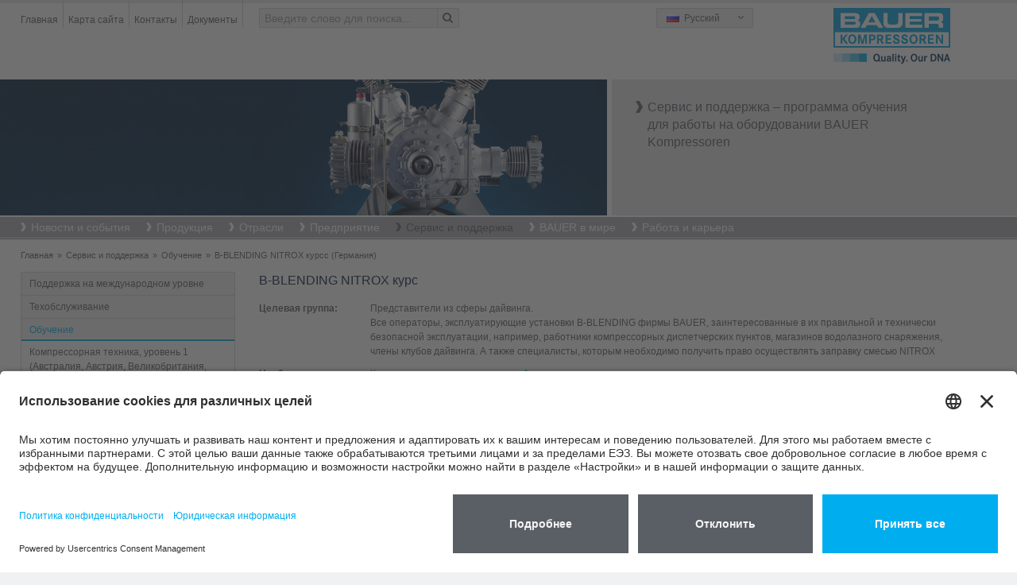

--- FILE ---
content_type: text/html; charset=utf-8
request_url: https://www.bauer-kompressoren.de/ru/servis-i-podderzhka/obuchenie/b-blending-nitrox-kurss-germanija/
body_size: 97375
content:
<!DOCTYPE html>
<html lang="ru" class="no-js">
<head>
	<meta name="viewport" content="width=device-width, initial-scale=1.0, user-scalable=yes">
	<!-- START Data Protection -->
	<link rel="preconnect" href="//privacy-proxy.usercentrics.eu">
	<!-- <link rel="preload" href="//privacy-proxy.usercentrics.eu/latest/uc-block.bundle.js" as="script">  -->
	<script id="usercentrics-cmp" src="https://app.usercentrics.eu/browser-ui/latest/loader.js" data-settings-id="FlWrI-lM8O_Hey" async></script>
	<!-- <script type="application/javascript" src="https://privacy-proxy.usercentrics.eu/latest/uc-block.bundle.js"></script> -->
	<!-- GOOGLE CONSENT MODE INTEGRATION  -->
	<script type="text/javascript">
	// create dataLayer
	window.dataLayer = window.dataLayer || [];
	function gtag() {
	dataLayer.push(arguments);
	}
	// set „denied" as default for both ad and analytics storage, as well as ad_user_data and ad_personalization,
	gtag("consent", "default", {
	ad_user_data: "denied",
	ad_personalization: "denied",
	ad_storage: "denied",
	analytics_storage: "denied",
	wait_for_update: 2000 // milliseconds to wait for update
	});
	</script>
	<!-- END OF GOOGLE CONSENT MODE INTEGRATION -->
	<!-- END Data Protection -->
	<meta charset="utf-8">
	<!--
	This website is powered by TYPO3 - inspiring people to share!
	TYPO3 is a free open source Content Management Framework initially created by Kasper Skaarhoj and licensed under GNU/GPL.
	TYPO3 is copyright 1998-2013 of Kasper Skaarhoj. Extensions are copyright of their respective owners.
	Information and contribution at http://typo3.org/
	-->
	<link rel="shortcut icon" href="https://www.bauer-group.de/fileadmin/favicon.ico" type="image/x-icon; charset=binary">
	<link rel="icon" href="https://www.bauer-group.de/fileadmin/favicon.ico" type="image/x-icon; charset=binary">
	<meta name="generator" content="TYPO3 6.1 CMS">
	<meta name="author" content="BAUER COMP Holding GmbH">
	<meta name="copyright" content="Copyright, BAUER COMP Holding GmbH, Dr. Monika Bayat">
	<meta name="publisher" content="BAUER COMP Holding GmbH, Dr. Monika Bayat">
	<meta name="owner" content="BAUER COMP Holding GmbH">
	<meta name="organisation" content="BAUER COMP Holding GmbH, Munich">
	<meta name="robots" content="INDEX,FOLLOW">
	<meta name="MSSmartTagsPreventParsing" content="true">
	<meta name="imagetoolbar" content="false">
	<link rel="stylesheet" type="text/css" href="/typo3temp/stylesheet_bd93d351d7.css" media="all">
	<link rel="stylesheet" type="text/css" href="/typo3conf/ext/powermail/Resources/Public/Css/jquery.ui.theme.css" media="all">
	<link rel="stylesheet" type="text/css" href="/typo3conf/ext/powermail/Resources/Public/Css/jquery.ui.datepicker.css" media="all">
	<link rel="stylesheet" type="text/css" href="/fileadmin/bauer/templates/css/powermail.css" media="all">
	<link rel="stylesheet" type="text/css" href="/fileadmin/bauer/templates/css/layout.css" media="all" title="MainStyle">
	<link rel="stylesheet" type="text/css" href="/fileadmin/bauer/templates/css/magnific-popup.css" media="all">
	<link rel="stylesheet" type="text/css" href="/fileadmin/bauer/templates/css/font-awesome.css" media="all">
	<link rel="stylesheet" type="text/css" href="/fileadmin/bauer/templates/css/print.css" media="print">
	<script src="/fileadmin/bauer/templates/js/jquery.min.js" type="text/javascript"></script>
	<script src="/fileadmin/bauer/templates/js/jquery-ui.min.js" type="text/javascript"></script>
	<script src="/typo3temp/javascript_dd82474708.js" type="text/javascript"></script>
	<title>B-BLENDING NITROX курсс (Германия)</title>
	<meta name="title" content="B-BLENDING NITROX курсс (Германия)" />
	<meta name="keywords" content="Компрессор Бауэр, Компрессоры Бауэр, компрессор для пожарной части, компрессор высокого давления, комплектующие для компрессора, фильтр для компрессора, компрессор для дайвинга, компрессор для сжатия смеси кислорода и азота, компрессоры для дыхательного воздуха, компрессор для дыхательного воздуха, фильтр-патрон для компрессора для дыхательного воздуха, фильтр для компрессора для дыхательного воздуха, фильтр-патрон для компрессора для дыхательного воздуха, судовые компрессоры , Компрессор Junior, Компрессор Junior 2, Компрессор Mariner, Компрессор Посейдон, Poseidon Edition, Компрессор для пожарной части, компрессор для изолируещего дыхательного аппарата, компрессор высокого давления, обслуживание компрессоров, аренда компрессоров, компрессор для заправки  баллонов аквалангов, компрессор для пейнтбола, компрессор для очистки дыхательного воздуха, компрессоры для стрельбы компрессоры для стрелкового спорта, компрессоры для стрельбы компрессоры для стрелкового спорта, компрессор S30, Компрессор Capitano, поршневой компрессор, центробежный компрессор, решения для сжатия воздуха, шельфовый компрессор, оборудования для бурения на шельфе, компрессор Draeger, компрессор Draeger, дыхательный аппарат Interspiro, компрессор Poseidon, компрессор для пожарной части, компрессор для дыхательного воздуха, система очистки высокого давления, воздухоподготовка, модуль для дыхательного воздуха" />
	<meta name="date" content="2025-12-08" />
	<link rel="canonical" href="https://www.bauer-kompressoren.de/ru/servis-i-podderzhka/obuchenie/b-blending-nitrox-kurss-germanija/" />
	<!-- START Google tag (gtag.js) Tag-ID: G-3VGVLG4K3V -->
	<script type="text/plain" data-usercentrics="Google Analytics" async src="https://www.googletagmanager.com/gtag/js?id=G-3VGVLG4K3V"></script>
	<script data-usercentrics="Google Analytics" type="text/plain" async="" >
	window.dataLayer = window.dataLayer || [];
	function gtag(){dataLayer.push(arguments);}
	gtag('js', new Date());
	gtag('config', 'G-3VGVLG4K3V');
	</script>
	<!-- END Google tag (gtag.js) -->
	<!-- Global site tag (gtag.js) - Google Ads: 967896552 -->
	<script type="text/plain" data-usercentrics="Google Tag Manager" async src="https://www.googletagmanager.com/gtag/js?id=AW-967896552"></script>
	<script data-usercentrics="Google Tag Manager" type="text/plain" async="" >
	window.dataLayer = window.dataLayer || [];
	function gtag(){dataLayer.push(arguments);}
	gtag('js', new Date());
	gtag('config', 'AW-967896552');
	</script>
	<!-- END Global site tag (gtag.js) - Google Ads: 967896552 -->
	<!-- VhsAssetsDependenciesLoaded bootstrap,bootstrap-responsive,main-sheet,rte,jquery-colorbox-css,jquery,modernizr,bootstrap-core,jquery-colorbox,jquery-colorbox-main,plugin,main -->
	<link rel="stylesheet" href="/typo3temp/vhs-assets-bootstrap-bootstrap-responsive-main-sheet-rte.css?1769039542" />
	<link rel="stylesheet" href="/typo3temp/vhs-assets-jquery-colorbox-css.css?1769039542" />
	<script type="text/javascript" src="/typo3temp/vhs-assets-jquery-modernizr.js?1769039542"></script>
</head>
<body class="page-1165">
	<div>
		<div id="wrapperHeaderOuter">
			<div class="container">
				<div class="row-fluid">
					<div id="wrapperHeaderLeft" class="span8" role="section">
						<ul class="nav pull-left">
							<li><a href="https://www.bauer-kompressoren.de/ru/"  >Главная</a></li><li><a href="https://www.bauer-kompressoren.de/ru/poisk/karta-saita/"  >Карта сайта</a></li><li><a href="https://www.bauer-kompressoren.de/ru/bauer-v-mire/"  >Контакты</a></li><li><a href="https://www.bauer-kompressoren.de/ru/servis-i-podderzhka/dokumenty/"  >Документы</a></li>
						</ul>
						<div id="wrapperHeaderSearch" class="pull-left">
							<form action="https://www.bauer-kompressoren.de/ru/poisk/poisk/" method="post" class="navbar-form" role="search">
							<input type="hidden" name="tx_indexedsearch[_sections]" value="0">
							<input type="hidden" name="tx_indexedsearch[_freeIndexUid]" id="tx_indexedsearch_freeIndexUid" value="_">
							<input type="hidden" name="tx_indexedsearch[pointer]" id="tx_indexedsearch_pointer" value="0">
							<input type="hidden" name="tx_indexedsearch[results]" value="10">
							<input type="hidden" name="tx_indexedsearch[defOp]" value="0">
							<input type="hidden" name="tx_indexedsearch[order]" value="title">
							<input type="hidden" name="tx_indexedsearch[desc]" value="0">
							<!--<input type="hidden" name="tx_indexedsearch[ext]" value="">
							<input type="hidden" name="tx_indexedsearch[type]" value="0">
							<input type="hidden" name="tx_indexedsearch[media]" value="-1">
							<input type="hidden" name="tx_indexedsearch[group]" value="flat">
							<input type="hidden" name="tx_indexedsearch[lang]" value="-1">
							-->
							<div class="input-append"><input id="appendedInput"  type="text" name="tx_indexedsearch[sword]" value="" placeholder="Введите слово для поиска..."><span class="add-on"><i class="icon-search"></i></span>
							</div>
							</form>
						</div>
					</div>
					<div id="wrapperHeaderRight" class="span4" role="section">
						<div class="pull-left">
							<div class="headerLanguage">
								<div class="active"><span id="ru" class="sprite flag"></span> Русский</div><a href="https://www.bauer-kompressoren.de/de/service-support/schulungen/b-blending-nitrox-betreiberkurs-ger/" title="Deutsch"><span id="de" class="sprite flag"></span> Deutsch</a><a href="https://www.bauer-kompressoren.de/en/service-support/training-courses/b-blending-nitrox-operator-course-ger/" title="English"><span id="en" class="sprite flag"></span> English</a><a href="https://www.bauer-kompressoren.de/fr/service-support/formations/formation-dexploitant-b-blending-nitrox-ger/" title="Fran&ccedil;ais"><span id="fr" class="sprite flag"></span> Fran&ccedil;ais</a><a href="https://www.bauer-kompressoren.de/es/servicio-soporte/cursos-de-formacion/curso-sobre-el-uso-de-nitrox-b-blending-ger/" title="Espa&ntilde;ol"><span id="es" class="sprite flag"></span> Espa&ntilde;ol</a><a href="https://www.bauer-kompressoren.de/it/servizio-assistenza/corsi-di-formazione/corso-per-operatori-b-blending-nitrox-ger/" title="Italiano"><span id="it" class="sprite flag"></span> Italiano</a><a href="https://www.bauer-kompressoren.de/cn/%E6%9C%8D%E5%8A%A1-%E6%94%AF%E6%8C%81/%E5%9F%B9%E8%AE%AD/b-blending-nitrox-%E8%BF%90%E8%90%A5%E5%95%86%E8%AF%BE%E7%A8%8Bger/" title="中文"><span id="ch" class="sprite flag"></span> 中文</a>
									<a href="http://www.bauer.co.jp/" title="日本語" target="_blank"><span id="jp" class="sprite flag"></span>日本語</a>
								</div>
							</div>
							<div class="pull-right headerLogo"><a href="https://www.bauer-kompressoren.de/ru/"><img alt="BAUER KOMPRESSOREN GROUP" src="/fileadmin/bauer/templates/pics/bauer-logo.png" width="148" height="50" title="BAUER KOMPRESSOREN GROUP" /></a></div>
						</div>
					</div>
				</div>
			</div>
			<div id="wrapperHeaderImage">
				<div class="container">
					<div class="carousel-inner row-fluid">
						<div class="span8"><img src="/fileadmin/images/header/service-small.jpg" width="1200" height="269" alt="B-BLENDING NITROX курсс (Германия)" title="B-BLENDING NITROX курсс (Германия)"></div>
						<div class="carousel-caption span4"><h1>Сервис и поддержка – программа обучения для работы на оборудовании BAUER Kompressoren</h1></div>
					</div>
				</div>
			</div>
			<div id="wrapperTopNaviOuter">
				<div class="navbar">
					<div class="container">
						<a class="btn btn-navbar" data-toggle="collapse" data-target=".nav-collapse">
						<span class="icon-bar"></span>
						<span class="icon-bar"></span>
						<span class="icon-bar"></span>
						</a>
						<div class="nav-collapse collapse">
							<ul id="nav" role="menu" aria-labelledby="dLabel"><li><a href="https://www.bauer-kompressoren.de/ru/novosti-i-sobytija/" title="Здесь вы найдете информацию о нашем предприятии, а также пресс-релизы BAUER GROUP / BAUER KOMPRESSOREN."  >Новости и события</a><ul><li><a href="https://www.bauer-kompressoren.de/ru/novosti-i-sobytija/vremja-provedenija-vystavok/" title="Будем рады встретиться с вами на выставках или мероприятиях, указанных здесь - будьте в курсе важнейших тем и происходящих событий."  >Время проведения выставок</a></li><li><a href="https://www.bauer-kompressoren.de/ru/novosti-i-sobytija/news/" title="Новости"  class="parent">Новости</a><ul><li><a href="https://www.bauer-kompressoren.de/ru/novosti-i-sobytija/news/novosti-2025/" title="Здесь вы найдете информацию о нашем предприятии, а также пресс-релизы BAUER GROUP / Компрессоров BAUER."  >Новости 2025</a></li><li><a href="https://www.bauer-kompressoren.de/ru/novosti-i-sobytija/news/novosti-2024/" title="Здесь вы найдете информацию о нашем предприятии, а также пресс-релизы BAUER GROUP / Компрессоров BAUER."  >Новости 2024</a></li><li><a href="https://www.bauer-kompressoren.de/ru/novosti-i-sobytija/news/novosti-2023/" title="Здесь вы найдете информацию о нашем предприятии, а также пресс-релизы BAUER GROUP / Компрессоров BAUER."  >Новости 2023</a></li><li><a href="https://www.bauer-kompressoren.de/ru/novosti-i-sobytija/news/novosti-2022/" title="Здесь вы найдете информацию о нашем предприятии, а также пресс-релизы BAUER GROUP / Компрессоров BAUER."  >Новости 2022</a></li><li><a href="https://www.bauer-kompressoren.de/ru/novosti-i-sobytija/news/novosti-2021/" title="Здесь вы найдете информацию о нашем предприятии, а также пресс-релизы BAUER GROUP / Компрессоров BAUER."  >Новости 2021</a></li><li><a href="https://www.bauer-kompressoren.de/ru/novosti-i-sobytija/news/novosti-2020/" title="Здесь вы найдете информацию о нашем предприятии, а также пресс-релизы BAUER GROUP / Компрессоров BAUER."  >Новости 2020</a></li><li><a href="https://www.bauer-kompressoren.de/ru/novosti-i-sobytija/news/novosti-2019/" title="Здесь вы найдете информацию о нашем предприятии, а также пресс-релизы BAUER GROUP / Компрессоров BAUER."  >Новости 2019</a></li><li><a href="https://www.bauer-kompressoren.de/ru/novosti-i-sobytija/news/novosti-2018/" title="Здесь вы найдете информацию о нашем предприятии, а также пресс-релизы BAUER GROUP / Компрессоров BAUER."  >Новости 2018</a></li><li><a href="https://www.bauer-kompressoren.de/ru/novosti-i-sobytija/news/novosti-2017/" title="Здесь вы найдете информацию о нашем предприятии, а также пресс-релизы BAUER GROUP / Компрессоров BAUER."  >Новости 2017</a></li><li><a href="https://www.bauer-kompressoren.de/ru/novosti-i-sobytija/novosti/novosti-2016/" title="Здесь вы найдете информацию о нашем предприятии, а также пресс-релизы BAUER GROUP / Компрессоров BAUER."  >Новости 2016</a></li><li><a href="https://www.bauer-kompressoren.de/ru/novosti-i-sobytija/novosti/novosti-2015/" title="Здесь вы найдете информацию о нашем предприятии, а также пресс-релизы BAUER GROUP / Компрессоров BAUER."  >Новости 2015</a></li><li><a href="https://www.bauer-kompressoren.de/ru/novosti-i-sobytija/novosti/novosti-2014/" title="Здесь вы найдете информацию о нашем предприятии, а также пресс-релизы BAUER GROUP / Компрессоров BAUER."  >Новости 2014</a></li><li><a href="https://www.bauer-kompressoren.de/ru/novosti-i-sobytija/novosti/novosti-2013/" title="Здесь вы найдете информацию о нашем предприятии, а также пресс-релизы BAUER GROUP / Компрессоров BAUER."  >Новости 2013</a></li><li><a href="https://www.bauer-kompressoren.de/ru/novosti-i-sobytija/novosti/novosti-2012/" title="Здесь вы найдете информацию о нашем предприятии, а также пресс-релизы BAUER GROUP / Компрессоров BAUER."  >Новости 2012</a></li><li><a href="https://www.bauer-kompressoren.de/ru/novosti-i-sobytija/novosti/novosti-2011/" title="Здесь вы найдете информацию о нашем предприятии, а также пресс-релизы BAUER GROUP / Компрессоров BAUER."  >Новости 2011</a></li></ul></li></ul></li><li><a href="https://www.bauer-kompressoren.de/ru/produkcija/" title="Группа предприятий BAUER KOMPRESSOREN включает 22 дочерних предприятия, более 360 партнеров по сбыту и 280 сервисных служб по всему миру. Начиная с 1946 г., фирма BAUER KOMPRESSOREN заработала отличную репутацию в сфере пневматического оборудования и компрессоров благодаря инновациям и качеству. Желаем вам приятных эмоций при знакомстве с нашей компанией."  >Продукция</a><ul><li><a href="https://www.bauer-kompressoren.de/ru/produkcija/vozdukh-dlja-dykhanija-sport/" title="Компрессоры воздуха для дыхания BAUER поставляются в мобильном или стационарном варианте, стандартные конструкции оборудованы воздушным фильтром для получения чистого воздуха для дыхания. Компрессоры высокого давления используются в качестве компрессоров для дайвинга, мобильных компрессоров для пожаротушения, компрессоров для стрелкового спорта, компрессоров для пейнтбола, компрессоров для использования в судоходстве и во многих других областях применения."  class="parent">Воздух для дыхания / спорт</a><ul><li><a href="https://www.bauer-kompressoren.de/ru/produkcija/vozdukh-dlja-dykhanija-sport/compact-line-100-140-lmin/" title="Наши переносные компрессоры эффектно представляют самый современный уровень развития техники в области переносных компрессоров сжатого воздуха. Компрессорные станции серии COMPACT LINE – JUNIOR II и OCEANUS – отличаются своими крайне малыми размерами и особенно малым весом."  >COMPACT-LINE, 100 – 140 л/мин</a></li><li><a href="https://www.bauer-kompressoren.de/ru/produkcija/vozdukh-dlja-dykhanija-sport/pe-100-100-lmin/" title="Компрессор высокого давления PE 100 фирмы BAUER наилучшим образом подходит для мобильного использования. Стандартная конструкция оборудована фильтром воздуха для дыхания P 11 – благодаря ему компрессор поставляет чистый воздух для дыхания."  >PE 100, 100 л/мин</a></li><li><a href="https://www.bauer-kompressoren.de/ru/produkcija/vozdukh-dlja-dykhanija-sport/profi-line-ii-140-320-lmin/" title="Компрессоры высокого давления PROFI-LINE, оснащенные системой фильтрования воздуха для дыхания, 140-320 л/мин, предназначенные для использования в дыхательных аппаратах и в спорте, т.е. в качестве компрессоров для дайвинга, компрессоров для пожаротушения и многих других областей применения."  >PROFI-LINE II, 140 – 320 л/мин</a></li><li><a href="https://www.bauer-kompressoren.de/ru/produkcija/vozdukh-dlja-dykhanija-sport/pe-tepe-tb-200-300-lmin/" title="Компрессоры высокого давления PE-TE фирмы BAUER, с фильтром воздуха для дыхания, с патроном фильтра воздуха для дыхания. В качестве опции поставляется с автоматической системой сброса конденсата и автоматическим устройством отключения при достижении конечного давления."  >PE-TE/PE-TB, 200 – 300 л/мин</a></li><li><a href="https://www.bauer-kompressoren.de/ru/produkcija/vozdukh-dlja-dykhanija-sport/pe-he-250-300-lmin/" title="Стационарные компрессоры воздуха для дыхания PE-HE фирмы BAUER, с фильтром воздуха для дыхания, с патроном фильтра воздуха для дыхания. Автоматическая система сброса конденсата и автоматическое устройство отключения при достижении конечного давления входят в стандартный комплект поставки."  >PE–HE, 250 – 300 л/мин</a></li><li><a href="https://www.bauer-kompressoren.de/ru/produkcija/vozdukh-dlja-dykhanija-sport/mini-verticus-150-320-lmin/" title="Стационарные компрессоры воздуха для дыхания MINI-VERTICUS фирмы BAUER, с фильтром воздуха для дыхания, с патроном фильтра воздуха для дыхания. Устройство управления компрессором B-CONTROL MICRO входит в стандартный комплект поставки."  >MINI-VERTICUS, 150 – 320 л/мин</a></li><li><a href="https://www.bauer-kompressoren.de/ru/produkcija/vozdukh-dlja-dykhanija-sport/pe-mve-200-300-lmin/" title="Стационарные компрессоры воздуха для дыхания PE-MVE фирмы BAUER с фильтром воздуха для дыхания и патроном фильтра воздуха для дыхания. Автоматическая система сброса конденсата и автоматическое устройство отключения при достижении конечного давления входят в стандартный комплект поставки."  >PE-MVE, 200 – 300 л/мин</a></li><li><a href="https://www.bauer-kompressoren.de/ru/produkcija/vozdukh-dlja-dykhanija-sport/verticus-450-680-lmin/" title="Стационарные компрессоры воздуха для дыхания VERTICUS фирмы BAUER, с фильтром воздуха для дыхания, с патроном фильтра воздуха для дыхания. Устройство управления компрессором B-CONTROL MICRO входит в стандартный комплект поставки."  >VERTICUS, 450 – 680 л/мин</a></li><li><a href="https://www.bauer-kompressoren.de/ru/produkcija/vozdukh-dlja-dykhanija-sport/pe-ve-250-850-lmin/" title="Стационарные компрессоры воздуха для дыхания и пожаротушения PE-VE фирмы BAUER, с фильтром воздуха для дыхания, с патроном фильтра воздуха для дыхания. Устройство управления компрессором B-CONTROL MICRO входит в стандартный комплект поставки."  >PE-VE, 250 – 850 л/мин</a></li><li><a href="https://www.bauer-kompressoren.de/ru/produkcija/vozdukh-dlja-dykhanija-sport/kap-line-370-680-lmin/" title="KAP-LINE, 370 – 680 л/мин"  >KAP-LINE, 370 – 680 л/мин</a></li><li><a href="https://www.bauer-kompressoren.de/ru/produkcija/vozdukh-dlja-dykhanija-sport/i-22-i-23-900-1480-lmin/" title="Компрессоры I 22/I 23 с внешней системой фильтрования воздуха для дыхания, предназначенные для использования в дыхательных аппаратах и в спорте, т.е. в качестве компрессоров для дайвинга, компрессоров для пожаротушения и во многих других областях применения."  >I 22 & I 23, 900 – 1480 л/мин</a></li><li><a href="https://www.bauer-kompressoren.de/ru/produkcija/vozdukh-dlja-dykhanija-sport/nitrox-260-700-lmin/" title="Системы BAUER Nitrox обеспечивают насыщение воздуха для дыхания кислородом с повышенным содержанием до 40%. Эти системы могут помочь инструкторам по погружению при обучении профессиональных спортсменов, честолюбивым спортсменам-подводникам, а также профессиональным водолазам и военным."  >Nitrox, 260 – 700 л/мин</a></li><li><a href="https://www.bauer-kompressoren.de/ru/produkcija/vozdukh-dlja-dykhanija-sport/podgotovka-vozdukha-i-kontrol-patrona-filtra/" title="Подготовка воздуха и контроль патрона фильтра"  >Подготовка воздуха и контроль патрона фильтра</a></li><li><a href="https://www.bauer-kompressoren.de/ru/produkcija/vozdukh-dlja-dykhanija-sport/sistemy-opredelenija-sostava-gaza/" title="С новыми решениями B-DETECTION от компании BAUER вы получаете особенно надежные и соответствующие всем требованиям системы определения состава газа в режиме реального времени, на которые можно положиться даже в сложных условиях окружающей среды, и которые предлагают множество преимуществ."  >Системы определения состава газа</a></li><li><a href="https://www.bauer-kompressoren.de/ru/produkcija/vozdukh-dlja-dykhanija-sport/bezopasnost/" title="Безопасность"  >Безопасность</a></li><li><a href="https://www.bauer-kompressoren.de/ru/produkcija/vozdukh-dlja-dykhanija-sport/zapravka-i-tekhnika-bezopasnosti/" title="Заправка и техника безопасности"  >Заправка и техника безопасности</a></li><li><a href="https://www.bauer-kompressoren.de/ru/produkcija/vozdukh-dlja-dykhanija-sport/ustroistvo-upravlenija/" title="Устройство управления"  >Устройство управления</a></li><li><a href="https://www.bauer-kompressoren.de/ru/produkcija/vozdukh-dlja-dykhanija-sport/b-cloud/" title="BAUER B-CLOUD always keeps you in the picture. Tackling any challenge becomes a smoother and simpler task."  >B-CLOUD</a></li><li><a href="https://www.bauer-kompressoren.de/ru/produkcija/vozdukh-dlja-dykhanija-sport/b-app/" title="B-APP позволяет удаленно получать доступ к компрессорам BAUER с панелью управления B-CONTROL MICRO через B-CLOUD. Она предлагает полезные функции, такие как инструменты для расчетов, встроенный поиск дилеров по всему миру, новости и видео о сжатом воздухе и компрессорах BAUER. Доступно в App Store (iOS) и на Google Play (Android)."  >B-APP</a></li></ul></li><li><a href="https://www.bauer-kompressoren.de/ru/produkcija/dlja-promyshlennosti/" title="Для промышленности"  class="parent">Для промышленности</a><ul><li><a href="https://www.bauer-kompressoren.de/ru/produkcija/dlja-promyshlennosti/kompressory-s-vozdushnym-okhlazhdeniem/" title="Эти высокоэффективные компрессоры с воздушным охлаждением BAUER разработаны для разнообразного применения в промышленной сфере при окружающих условиях от нормальных до тяжелых. Существуют поршневые компрессоры с клиноременным приводом и воздушным охлаждением в горизонтальном или вертикальном исполнении. Для некоторых моделей в качестве опции поставляется дизельный привод. Эти многоступенчатые поршневые компрессоры подразделяются на воздушные компрессоры (компрессоры сжатого воздуха), компрессоры для газовых смесей и азотные компрессоры среднего давления, компрессоры высокого давления до 200 бар, 300 бар и 500 бар, а также гелиевые компрессоры. Компрессоры фирмы BAUER – сделано в Германии."  >Компрессоры с воздушным охлаждением</a></li><li><a href="https://www.bauer-kompressoren.de/ru/produkcija/dlja-promyshlennosti/kompressory-s-vodjanym-okhlazhdeniem/" title="Фирма BAUER KOMPRESSOREN – в зависимости от требуемой производительности и давления – создает надежные и высокопроизводительные двух-, трех- и четырехступенчатые компрессоры высокого давления с водяным охлаждением, а также пятиступенчатые винтовые бустеры. Для сжатия воздуха, азота, гелия, аргона, природного газа и газовых смесей. Многоступенчатые промышленные компрессорные станции предназначены для дискретного и непрерывного режима эксплуатации."  >Компрессоры с водяным охлаждением</a></li><li><a href="https://www.bauer-kompressoren.de/ru/produkcija/dlja-promyshlennosti/bustery-s-vozdushnym-okhlazhdeniem/" title="Промышленные бустерные компрессоры фирмы BAUER KOMPRESSOREN в исполнении с воздушным охлаждением предназначены для использования в разных сферах. Такие дожимные компрессоры среднего и высокого давления значительно удобнее в техобслуживании и более долговечны. Для привода разработаны соединенные напрямую или с клиноременным приводом решения в горизонтальном или вертикальном исполнении. С помощью таких поршневых компрессоров можно достичь конечного давления до 350 бар."  >Бустеры с воздушным охлаждением</a></li><li><a href="https://www.bauer-kompressoren.de/ru/produkcija/dlja-promyshlennosti/bustery-s-vodjanym-okhlazhdeniem/" title="Многоступенчатые бустерные компрессоры с водяным охлаждением фирмы BAUER KOMPRESSOREN обладают картером, выдерживающим давление до 16 бар – благодаря ему потери газов сводятся к минимуму. Эти дожимные компрессоры явно более удобные в техобслуживании, более долговечные и одновременно более тихие, чем аналогичные бустерные установки с воздушным охлаждением. Для привода разработаны соединенные напрямую или с клиноременным приводом решения в горизонтальном или вертикальном исполнении. С помощью таких поршневых компрессоров можно достичь конечного давления до 420 бар."  >Бустеры с водяным охлаждением</a></li><li><a href="https://www.bauer-kompressoren.de/ru/produkcija/dlja-promyshlennosti/podgotovka-vozdukha-i-gazov/" title="Фирма BAUER KOMPRESSOREN является одним из ведущих в мире производителем компрессоров высокого давления для сжатия воздуха и газов. Некоторые вещества, содержащиеся в воздуха или газе, в зависимости от определенных требований должны удаляться или отфильтровываться (подготовка воздуха или газа). С помощью систем высокого давления для подготовки воздуха и газа фирмы BAUER надежно удаляется влажность (H2O), масло и частицы. В зависимости от применения используются системы фильтрования высокого давления, регенерационные осушители (или абсорберы переменного давления), а также осушители рефрижераторного типа высокого давления."  >Подготовка воздуха и газов</a></li><li><a href="https://www.bauer-kompressoren.de/ru/produkcija/dlja-promyshlennosti/sistemy-resivera/" title="Системы ресивера высокого давления разработаны для ступеней давления 330 бар, 365 бар и 420 бар. Эти системы ресивера можно любым образом дополнить баллонами накопителя объемом 50 или 80 литров. Система ресивера используется в качестве буфера и позволяет осуществлять кратковременный отбор большого количества воздуха и газа для достижения переменного потребления воздуха."  >Системы ресивера</a></li><li><a href="https://www.bauer-kompressoren.de/ru/produkcija/dlja-promyshlennosti/raspredelenie-vozdukha-i-gazov/" title="Распределение воздуха и газов"  >Распределение воздуха и газов</a></li><li><a href="https://www.bauer-kompressoren.de/ru/produkcija/dlja-promyshlennosti/upravlenie/" title="Фирма BAUER поставляет не только компрессоры, но высокоэффективные комплексные системы сжатия, подготовки, сохранения и распределения воздуха и газов. Существенным для эффективной и надежной эксплуатации является управление, адаптированное к системе, и надежный контроль функций установки. "  >Управление</a></li><li><a href="https://www.bauer-kompressoren.de/ru/produkcija/dlja-promyshlennosti/b-cloud/" title="BAUER B-CLOUD always keeps you in the picture. Tackling any challenge becomes a smoother and simpler task."  >B-CLOUD</a></li><li><a href="https://www.bauer-kompressoren.de/ru/produkcija/dlja-promyshlennosti/b-app/" title="B-APP позволяет удаленно получать доступ к компрессорам BAUER с панелью управления B-CONTROL MICRO через B-CLOUD. Она предлагает полезные функции, такие как инструменты для расчетов, встроенный поиск дилеров по всему миру, новости и видео о сжатом воздухе и компрессорах BAUER. Доступно в App Store (iOS) и на Google Play (Android)."  >B-APP</a></li><li><a href="https://www.bauer-kompressoren.de/ru/produkcija/dlja-promyshlennosti/zakaznye-reshenija/" title="Заказные решения"  >Заказные решения</a></li></ul></li><li><a href="https://www.bauer-kompressoren.de/ru/produkcija/sistemy-podachi-toplivnogo-gaza-firmy-bauer-fuel-gas-systems-fgs/" title="Фирма BAUER KOMPRESSOREN поможет вам как специалист в области работы с высоким давлением. Независимо от того, идет ли речь о газозаправочных станциях, работающих с природным газом (CNG)или биометаном, компрессорах биометана в линии питания и обратных компрессорах, системах заправки или о дальнейшей раздаче сжиженного или сжатого природного газа (LCNG), а также других специальных газов. "  class="parent">Системы подачи топливного газа фирмы BAUER (Fuel Gas Systems, FGS)</a><ul><li><a href="https://www.bauer-kompressoren.de/ru/produkcija/sistemy-podachi-toplivnogo-gaza-firmy-bauer-fuel-gas-systems-fgs/prirodnyi-gaz-szhatyi-prirodnyi-gaz-cng/" title="Фирма BAUER KOMPRESSOREN поможет вам как специалист в области работы с высоким давлением. Независимо от того, идет ли речь о газозаправочных станциях, работающих с природным газом (CNG)или биометаном, компрессорах биометана в линии питания и обратных компрессорах, системах заправки или о дальнейшей раздаче сжиженного или сжатого природного газа (LCNG), а также других специальных газов."  >Природный газ (сжатый природный газ, CNG)</a></li><li><a href="https://www.bauer-kompressoren.de/ru/produkcija/sistemy-podachi-toplivnogo-gaza-firmy-bauer-fuel-gas-systems-fgs/biometan/" title="Биометан"  >Биометан</a></li></ul></li><li><a href="https://www.bauer-kompressoren.de/ru/produkcija/gazonapornaja-tekhnologija/" title="Уже более 65 лет имя фирмы BAUER KOMPRESSOREN означает исключительную компетентность и успешное позиционирование в качестве лидера всемирного рынка в области газонапорной техники (ГНТ). Помимо этого, фирма BAUER не только поставляет комплексные газонапорные установки, но и оказывает поддержку при возникновении всех вопросов, касающихся газонапорных технологий."  class="parent">Газонапорная технология</a><ul><li><a href="https://www.bauer-kompressoren.de/ru/produkcija/gazonapornaja-tekhnologija/process/" title="Процесс"  >Процесс</a></li><li><a href="https://www.bauer-kompressoren.de/ru/produkcija/gazonapornaja-tekhnologija/podderzhka-i-konsultacija/" title="Поддержка и консультация"  >Поддержка и консультация</a></li><li><a href="https://www.bauer-kompressoren.de/ru/produkcija/gazonapornaja-tekhnologija/produkcija-dlja-realizacii-gazonapornoi-tekhnologii-obzor-kompleksnoi-sistemy/" title="Фирма BAUER поставляет полный спектр установок для газонапорных технологий: системы для получения азота, компрессоры высокого давления с системами подготовки и сохранения газа, пульты управления, инжекторы газа, байпасные клапаны, модули промывки для ускоренного охлаждения газа, а также измерительные устройства для контроля газонапорного процесса."  >Продукция для реализации газонапорной технологии (обзор комплексной системы)</a></li></ul></li><li><a href="https://www.bauer-kompressoren.de/ru/produkcija/vintovye-kompressory/" target="_blank" title="Винтовые компрессоры"  >Винтовые компрессоры</a></li><li><a href="https://www.bauer-kompressoren.de/ru/produkcija/kompressory-v-arendu/" title="Извлеките выгоду от всеобъемлющей службы работы с заказчиками фирмы BAUER KOMPRESSOREN. Для проведения тестов, испытаний под давлением, производства и его организации. "  >Компрессоры в аренду</a></li><li><a href="https://www.bauer-kompressoren.de/ru/produkcija/produkcija-ssha/" target="_blank" title="Продукция США"  >Продукция США</a></li></ul></li><li><a href="https://www.bauer-kompressoren.de/ru/otrasli/" title="Отрасли"  >Отрасли</a><ul><li><a href="https://www.bauer-kompressoren.de/ru/otrasli/" title="Для промышленности"  class="parent">Для промышленности</a><ul><li><a href="https://www.bauer-kompressoren.de/ru/otrasli/dlja-promyshlennosti/aviacionnaja-i-kosmicheskaja-promyshlennost/" title="Авиационная и космическая промышленность"  >Авиационная и космическая промышленность</a></li><li><a href="https://www.bauer-kompressoren.de/ru/otrasli/dlja-promyshlennosti/avtomobilnaja-promyshlennost-i-predprijatija-smezhniki/" title="Автомобильная промышленность и предприятия-смежники"  >Автомобильная промышленность и предприятия-смежники</a></li><li><a href="https://www.bauer-kompressoren.de/ru/otrasli/dlja-promyshlennosti/khimicheskaja-promyshlennost/" title="Химическая промышленность"  >Химическая промышленность</a></li><li><a href="https://www.bauer-kompressoren.de/ru/otrasli/dlja-promyshlennosti/ehnergeticheskii-sektor/" title="Энергетический сектор"  >Энергетический сектор</a></li><li><a href="https://www.bauer-kompressoren.de/ru/otrasli/dlja-promyshlennosti/pishchevaja-promyshlennost/" title="Пищевая промышленность"  >Пищевая промышленность</a></li><li><a href="https://www.bauer-kompressoren.de/ru/otrasli/dlja-promyshlennosti/proizvodstvo/" title="Производство"  >Производство</a></li><li><a href="https://www.bauer-kompressoren.de/ru/otrasli/dlja-promyshlennosti/gazovaja-promyshlennost/" title="Газовая промышленность"  >Газовая промышленность</a></li><li><a href="https://www.bauer-kompressoren.de/ru/otrasli/dlja-promyshlennosti/gornaja-promyshlennost/" title="Горная промышленность"  >Горная промышленность</a></li><li><a href="https://www.bauer-kompressoren.de/ru/otrasli/dlja-promyshlennosti/neftjanaja-i-gazovaja-promyshlennost/" title="Нефтяная и газовая промышленность"  >Нефтяная и газовая промышленность</a></li><li><a href="https://www.bauer-kompressoren.de/ru/otrasli/dlja-promyshlennosti/neftekhimicheskaja-promyshlennost/" title="Нефтехимическая промышленность"  >Нефтехимическая промышленность</a></li><li><a href="https://www.bauer-kompressoren.de/ru/otrasli/dlja-promyshlennosti/oborudovanie-dlja-provedenija-nauchno-issledovatelskikh-rabot/" title="Оборудование для проведения научно-исследовательских работ"  >Оборудование для проведения научно-исследовательских работ</a></li><li><a href="https://www.bauer-kompressoren.de/ru/otrasli/dlja-promyshlennosti/sudostroitelnaja-promyshlennost-i-sudokhodstvo/" title="Судостроительная промышленность и судоходство"  >Судостроительная промышленность и судоходство</a></li></ul></li><li><a href="https://www.bauer-kompressoren.de/ru/otrasli/" title="Дыхательный воздух"  class="parent">Дыхательный воздух</a><ul><li><a href="https://www.bauer-kompressoren.de/ru/otrasli/dykhatelnyi-vozdukh/vodolaznoe-delo/" title="Водолазное дело"  >Водолазное дело</a></li><li><a href="https://www.bauer-kompressoren.de/ru/otrasli/dykhatelnyi-vozdukh/pozharnaja-chast/" title="Пожарная часть"  >Пожарная часть</a></li><li><a href="https://www.bauer-kompressoren.de/ru/otrasli/dykhatelnyi-vozdukh/sudokhodnaja-promyshlennost/" title="Судоходная промышленность"  >Судоходная промышленность</a></li><li><a href="https://www.bauer-kompressoren.de/ru/otrasli/dykhatelnyi-vozdukh/neftjanaja-i-gazovaja-promyshlennostzashchita-ot-h2s/" title="Нефтяная и газовая промышленность/защита от H₂S"  >Нефтяная и газовая промышленность/защита от H₂S</a></li><li><a href="https://www.bauer-kompressoren.de/ru/otrasli/dykhatelnyi-vozdukh/peintbol/" title="Пейнтбол"  >Пейнтбол</a></li><li><a href="https://www.bauer-kompressoren.de/ru/otrasli/dykhatelnyi-vozdukh/gonochnye-sportivnye-sorevnovanija/" title="Гоночные спортивные соревнования"  >Гоночные спортивные соревнования</a></li><li><a href="https://www.bauer-kompressoren.de/ru/otrasli/dykhatelnyi-vozdukh/medicinskaja-tekhnika/" title="Медицинская техника"  >Медицинская техника</a></li><li><a href="https://www.bauer-kompressoren.de/ru/otrasli/dykhatelnyi-vozdukh/strelkovyi-sport/" title="Стрелковый спорт"  >Стрелковый спорт</a></li></ul></li><li><a href="https://www.bauer-kompressoren.de/ru/otrasli/" title="Системы подачи топливного газа фирмы (Fuel Gas Systems, FGS)"  class="parent">Системы подачи топливного газа фирмы (Fuel Gas Systems, FGS)</a><ul><li><a href="https://www.bauer-kompressoren.de/ru/otrasli/sistemy-podachi-toplivnogo-gaza-firmy-fuel-gas-systems-fgs/mobilnost-prirodnogo-gaza/" title="Мобильность природного газа"  >Мобильность природного газа</a></li><li><a href="https://www.bauer-kompressoren.de/ru/otrasli/sistemy-podachi-toplivnogo-gaza-firmy-fuel-gas-systems-fgs/dobycha-gaza-ehnergeticheskie-kompanii/" title="Добыча газа &amp; энергетические компании"  >Добыча газа & энергетические компании</a></li><li><a href="https://www.bauer-kompressoren.de/ru/otrasli/sistemy-podachi-toplivnogo-gaza-firmy-fuel-gas-systems-fgs/avtomobilnaja-promyshlennost-i-predprijatija-smezhniki/" title="Автомобильная промышленность и предприятия-смежники"  >Автомобильная промышленность и предприятия-смежники</a></li></ul></li><li><a href="https://www.bauer-kompressoren.de/ru/otrasli/" title="Газонапорная технология"  class="parent">Газонапорная технология</a><ul><li><a href="https://www.bauer-kompressoren.de/ru/otrasli/gazonapornaja-tekhnologija/avtomobilnaja-promyshlennost/" title="Автомобильная промышленность"  >Автомобильная промышленность</a></li><li><a href="https://www.bauer-kompressoren.de/ru/otrasli/gazonapornaja-tekhnologija/ehlektronika/" title="Электроника"  >Электроника</a></li><li><a href="https://www.bauer-kompressoren.de/ru/otrasli/gazonapornaja-tekhnologija/promyshlennost-upakovochnykh-materialov/" title="Промышленность упаковочных материалов"  >Промышленность упаковочных материалов</a></li><li><a href="https://www.bauer-kompressoren.de/ru/otrasli/gazonapornaja-tekhnologija/krupnogabaritnaja-bytovaja-tekhnika-i-mebel/" title="Крупногабаритная бытовая техника и мебель"  >Крупногабаритная бытовая техника и мебель</a></li></ul></li></ul></li><li><a href="https://www.bauer-kompressoren.de/ru/predprijatie/" title="Предприятие"  >Предприятие</a><ul><li><a href="https://www.bauer-kompressoren.de/ru/predprijatie/bauer-group/" title="BAUER GROUP"  class="parent">BAUER GROUP</a><ul><li><a href="https://www.bauer-kompressoren.de/ru/predprijatie/bauer-group/portret/" title="Портрет"  >Портрет</a></li><li><a href="https://www.bauer-kompressoren.de/ru/predprijatie/bauer-group/istorija/" title="История"  >История</a></li></ul></li><li><a href="https://www.bauer-kompressoren.de/ru/predprijatie/bauer-holding/" title="BAUER Holding"  class="parent">BAUER Holding</a><ul><li><a href="https://www.bauer-kompressoren.de/ru/predprijatie/bauer-holding/kak-dobratsja/" title="Как добраться"  >Как добраться</a></li></ul></li><li><a href="https://www.bauer-kompressoren.de/ru/predprijatie/otvetstvennost/" title="Ответственность"  class="parent">Ответственность</a><ul><li><a href="http://www.bauer-kompressoren.de/ru/predprijatie/otvetstvennost/bauer-aktivno-vystupaet-za-okhranu-okruzhajushchei-sredy/" title="BAUER активно выступает за охрану окружающей среды"  >BAUER активно выступает за охрану окружающей среды</a></li><li><a href="http://www.bauer-kompressoren.de/ru/predprijatie/otvetstvennost/zelenyi-patron-ehkonomit-resursy-i-snizhaet-nagruzku-na-okruzhajushchuju-sredu/" title="Зеленый патрон – экономит ресурсы и снижает нагрузку на окружающую среду"  >Зеленый патрон – экономит ресурсы и снижает нагрузку на окружающую среду</a></li><li><a href="http://www.bauer-kompressoren.de/ru/predprijatie/otvetstvennost/s-zelenoi-ehlektroehnergiei-na-puti-k-proizvodstvu-s-nulevym-uglerodnym-sledom/" title="С «зеленой» электроэнергией на пути к производству с нулевым углеродным следом"  >С «зеленой» электроэнергией на пути к производству с нулевым углеродным следом</a></li><li><a href="http://www.bauer-kompressoren.de/ru/predprijatie/otvetstvennost/bezvrednaja-upakovka-v-sfere-posleprodazhnogo-obsluzhivanija-kompanii-bauer-kompressoren/" title="Безвредная упаковка в сфере послепродажного обслуживания компании BAUER KOMPRESSOREN"  >Безвредная упаковка в сфере послепродажного обслуживания компании BAUER KOMPRESSOREN</a></li></ul></li><li><a href="https://www.bauer-kompressoren.de/ru/predprijatie/zavod-bauer-v-mjunkhen/" title="Завод BAUER в Мюнхен"  class="parent">Завод BAUER в Мюнхен</a><ul><li><a href="https://www.bauer-kompressoren.de/ru/predprijatie/zavod-bauer-v-mjunkhen/kak-dobratsja/" title="Как добраться"  >Как добраться</a></li><li><a href="https://www.bauer-kompressoren.de/ru/servis-i-podderzhka/obuchenie/" title="Обучение"  >Обучение</a></li></ul></li><li><a href="https://www.bauer-kompressoren.de/ru/predprijatie/uniccomp-kompressornye-bloki/" title="UNICCOMP – компрессорные блоки"  class="parent">UNICCOMP – компрессорные блоки</a><ul><li><a href="https://www.bauer-kompressoren.de/ru/predprijatie/uniccomp-kompressornye-bloki/kontaktnye-lica/" title="Контактные лица"  >Контактные лица</a></li><li><a href="https://www.bauer-kompressoren.de/ru/predprijatie/uniccomp-kompressornye-bloki/kak-dobratsja/" title="Как добраться"  >Как добраться</a></li></ul></li><li><a href="https://www.bauer-kompressoren.de/ru/predprijatie/bauer-v-azii/" title="BAUER в Азии"  class="parent">BAUER в Азии</a><ul><li><a href="https://www.bauer-kompressoren.de/ru/servis-i-podderzhka/obuchenie/" title="Обучение"  >Обучение</a></li></ul></li><li><a href="https://www.bauer-kompressoren.de/ru/predprijatie/bauer-v-avstralii/" title="BAUER в Австралии"  >BAUER в Австралии</a></li><li><a href="https://www.bauer-kompressoren.de/ru/predprijatie/bauer-v-avstrii/" title="BAUER в Австрии"  class="parent">BAUER в Австрии</a><ul><li><a href="https://www.bauer-kompressoren.de/ru/predprijatie/bauer-v-avstrii/kontaktnye-lica/" title="Контактные лица"  >Контактные лица</a></li><li><a href="https://www.bauer-kompressoren.de/ru/predprijatie/bauer-v-avstrii/predstavitelstva-bauer-kompressoren/" title="Представительства BAUER Kompressoren"  >Представительства BAUER Kompressoren</a></li><li><a href="https://www.bauer-kompressoren.de/ru/servis-i-podderzhka/obuchenie/" title="Обучение"  >Обучение</a></li></ul></li><li><a href="https://www.bauer-kompressoren.de/ru/predprijatie/bauer-v-kitae/" title="BAUER в Китае"  >BAUER в Китае</a></li><li><a href="https://www.bauer-kompressoren.de/ru/predprijatie/bauer-v-egipet/" title="BAUER в Египет"  >BAUER в Египет</a></li><li><a href="https://www.bauer-kompressoren.de/ru/predprijatie/bauer-vo-francii/" title="BAUER во Франции"  class="parent">BAUER во Франции</a><ul><li><a href="https://www.bauer-kompressoren.de/ru/predprijatie/bauer-vo-francii/kak-dobratsja/" title="Как добраться"  >Как добраться</a></li></ul></li><li><a href="https://www.bauer-kompressoren.de/ru/predprijatie/zavod-bauer-v-mjunkhen/" title="BAUER в Германии"  class="parent">BAUER в Германии</a><ul><li><a href="https://www.bauer-kompressoren.de/ru/servis-i-podderzhka/obuchenie/" title="Обучение"  >Обучение</a></li></ul></li><li><a href="https://www.bauer-kompressoren.de/ru/predprijatie/bauer-v-indii/" title="BAUER в Индии"  >BAUER в Индии</a></li><li><a href="https://www.bauer-kompressoren.de/ru/predprijatie/bauer-v-italii/" title="BAUER в Италии"  >BAUER в Италии</a></li><li><a href="https://www.bauer-kompressoren.de/ru/predprijatie/bauer-v-japonii/" title="BAUER в Японии"  >BAUER в Японии</a></li><li><a href="https://www.bauer-kompressoren.de/ru/predprijatie/bauer-na-blizhnem-vostoke/" title="BAUER на Ближнем Востоке"  >BAUER на Ближнем Востоке</a></li><li><a href="https://www.bauer-kompressoren.de/ru/predprijatie/bauer-v-juzhnoi-koree/" title="BAUER в Южной Корее"  >BAUER в Южной Корее</a></li><li><a href="https://www.bauer-kompressoren.de/ru/predprijatie/bauer-v-ispanii/" title="BAUER в Испании"  >BAUER в Испании</a></li><li><a href="https://www.bauer-kompressoren.de/ru/predprijatie/bauer-v-velikobritanii/" title="BAUER в Великобритании"  >BAUER в Великобритании</a></li><li><a href="https://www.bauer-kompressoren.de/ru/predprijatie/bauer-v-ssha/" title="BAUER в США"  class="parent">BAUER в США</a><ul><li><a href="https://www.bauer-kompressoren.de/ru/predprijatie/bauer-v-ssha/filialy/" title="Филиалы"  >Филиалы</a></li><li><a href="https://www.bauer-kompressoren.de/ru/servis-i-podderzhka/obuchenie/" title="Обучение"  >Обучение</a></li></ul></li><li><a href="https://www.bauer-kompressoren.de/ru/predprijatie/rotorcomp-vintovye-kompressory/" title="ROTORCOMP – винтовые компрессоры"  class="parent">ROTORCOMP – винтовые компрессоры</a><ul><li><a href="https://www.bauer-kompressoren.de/ru/predprijatie/rotorcomp-vintovye-kompressory/kak-dobratsja/" title="Как добраться"  >Как добраться</a></li></ul></li></ul></li><li class="current"><a href="https://www.bauer-kompressoren.de/ru/servis-i-podderzhka/" title="Сервис и поддержка"  >Сервис и поддержка</a><ul><li><a href="https://www.bauer-kompressoren.de/ru/servis-i-podderzhka/podderzhka-na-mezhdunarodnom-urovne/" title="Поддержка на международном уровне"  >Поддержка на международном уровне</a></li><li><a href="https://www.bauer-kompressoren.de/ru/servis-i-podderzhka/tekhobsluzhivanie/" title="Техобслуживание"  class="parent">Техобслуживание</a><ul><li><a href="https://www.bauer-kompressoren.de/ru/servis-i-podderzhka/tekhobsluzhivanie/polnoe-tekhobsluzhivanie/" title="Полное техобслуживание"  >Полное техобслуживание</a></li><li><a href="https://www.bauer-kompressoren.de/ru/servis-i-podderzhka/tekhobsluzhivanie/tekhnicheskoe-obsluzhivanie-s-zapasnymi-chastjami/" title="Техническое обслуживание с запасными частями"  >Техническое обслуживание с запасными частями</a></li><li><a href="https://www.bauer-kompressoren.de/ru/servis-i-podderzhka/tekhobsluzhivanie/tekhnicheskoe-obsluzhivanie-bez-zapasnykh-chastei/" title="Техническое обслуживание без запасных частей"  >Техническое обслуживание без запасных частей</a></li><li><a href="https://www.bauer-kompressoren.de/ru/servis-i-podderzhka/tekhobsluzhivanie/distancionnoe-tekhobsluzhivanie/" title="Дистанционное техобслуживание"  >Дистанционное техобслуживание</a></li><li><a href="https://www.bauer-kompressoren.de/ru/servis-i-podderzhka/tekhobsluzhivanie/dogovor-na-obsluzhivanie-avariinoi-sluzhboi/" title="Договор на обслуживание аварийной службой"  >Договор на обслуживание аварийной службой</a></li></ul></li><li class="current"><a href="https://www.bauer-kompressoren.de/ru/servis-i-podderzhka/obuchenie/" title="Обучение"  class="active parent">Обучение</a><ul><li><a href="https://www.bauer-kompressoren.de/ru/servis-i-podderzhka/obuchenie/kompressornaja-tekhnika-uroven-1-avstralija-avstrija-velikobritanija-kitai-germanija-indija-italija-singapur-oaeh-ssha/" title="Компрессорная техника, уровень 1 (Австралия, Австрия, Великобритания, Китай, Германия, Индия, Италия, Сингапур, ОАЭ, США)"  >Компрессорная техника, уровень 1 (Австралия, Австрия, Великобритания, Китай, Германия, Индия, Италия, Сингапур, ОАЭ, США)</a></li><li><a href="https://www.bauer-kompressoren.de/ru/servis-i-podderzhka/obuchenie/kompressornaja-tekhnika-uroven-2-avstralija-avstrija-kitai-germanija-indija-italija-singapur-oaeh-ssha/" title="Компрессорная техника, уровень 2 (Австралия, Австрия, Китай, Германия, Индия, Италия, Сингапур, ОАЭ, США)"  >Компрессорная техника, уровень 2 (Австралия, Австрия, Китай, Германия, Индия, Италия, Сингапур, ОАЭ, США)</a></li><li><a href="https://www.bauer-kompressoren.de/ru/servis-i-podderzhka/obuchenie/kurs-tekhnicheskoi-perepodgotovki-avstrija-germanija/" title="Курс технической переподготовки (Австрия, Германия)"  >Курс технической переподготовки (Австрия, Германия)</a></li><li><a href="https://www.bauer-kompressoren.de/ru/servis-i-podderzhka/obuchenie/b-blending-nitrox-kurss-germanija/" title="B-BLENDING NITROX курсс (Германия)"  class="active">B-BLENDING NITROX курсс (Германия)</a></li><li><a href="https://www.bauer-kompressoren.de/ru/servis-i-podderzhka/obuchenie/b-nitrox-membrannye-sistemy-germanija/" title="B-NITROX мембранные системы (Германия)"  >B-NITROX мембранные системы (Германия)</a></li><li><a href="https://www.bauer-kompressoren.de/ru/servis-i-podderzhka/obuchenie/kurs-po-ehkspluatacii-i-tekhobsluzhivaniju-kompressornykh-stancii-dlja-zapravok-kpg-germanija/" title="Курс по эксплуатации и техобслуживанию компрессорных станций для заправок КПГ (Германия)"  >Курс по эксплуатации и техобслуживанию компрессорных станций для заправок КПГ (Германия)</a></li><li><a href="https://www.bauer-kompressoren.de/ru/servis-i-podderzhka/obuchenie/kurs-po-ehkspluatacii-generatora-azota-sng-ssha/" title="Курс по эксплуатации генератора азота (SNG) (США)"  >Курс по эксплуатации генератора азота (SNG) (США)</a></li><li><a href="https://www.bauer-kompressoren.de/ru/servis-i-podderzhka/obuchenie/onlain-registracija/" title="Онлайн-регистрация"  >Онлайн-регистрация</a></li><li><a href="https://www.bauer-kompressoren.de/ru/servis-i-podderzhka/obuchenie/uchebnye-centry/" title="Учебные центры"  >Учебные центры</a></li></ul></li><li><a href="https://www.bauer-kompressoren.de/ru/servis-i-podderzhka/rasshirennaja-garantija/" title="Расширенная гарантия"  class="parent">Расширенная гарантия</a><ul><li><a href="https://www.bauer-kompressoren.de/ru/servis-i-podderzhka/rasshirennaja-garantija/rasshirennaja-garantija/" title="Расширенная гарантия"  >Расширенная гарантия</a></li></ul></li><li><a href="https://www.bauer-kompressoren.de/ru/servis-i-podderzhka/zapchasti/" title="Запчасти"  >Запчасти</a></li><li><a href="https://www.bauer-kompressoren.de/ru/servis-i-podderzhka/modernizacija/" title="Модернизация"  >Модернизация</a></li><li><a href="https://www.bauer-kompressoren.de/ru/produkcija/kompressory-v-arendu/" title="Компрессоры в аренду"  >Компрессоры в аренду</a></li><li><a href="https://www.bauer-kompressoren.de/ru/servis-i-podderzhka/osmotr-ustanovki/" title="Осмотр установки"  >Осмотр установки</a></li><li><a href="https://www.bauer-kompressoren.de/ru/servis-i-podderzhka/dokumenty/" title="Сервис и поддержка – техническая документация для компрессоров BAUER среднего и высокого давления"  class="parent">Документы</a><ul><li><a href="https://www.bauer-kompressoren.de/ru/servis-i-podderzhka/dokumenty/b-news/" title="Сервис и поддержка – техническая документация для компрессоров BAUER среднего и высокого давления: B-NEWS – новости фирмы BAUER KOMPRESSOREN"  >B-NEWS</a></li><li><a href="https://www.bauer-kompressoren.de/ru/servis-i-podderzhka/dokumenty/sertifikaty/" title="Tехническая документация для компрессоров BAUER среднего и высокого давления: Сертификаты"  >Сертификаты</a></li><li><a href="https://www.bauer-kompressoren.de/ru/servis-i-podderzhka/dokumenty/spiski-zapasnykh-chastei-katalogi-prinadlezhnostei-i-servisnaja-dokumentacija/" title="Tехническая документация для компрессоров BAUER среднего и высокого давления: Списки запасных частей, каталоги принадлежностей и сервисная документация"  >Списки запасных частей, каталоги принадлежностей и сервисная документация</a></li><li><a href="https://www.bauer-kompressoren.de/ru/servis-i-podderzhka/dokumenty/bauer-b-cloud/" title="BAUER B-CLOUD"  >BAUER B-CLOUD</a></li><li><a href="https://www.bauer-kompressoren.de/ru/servis-i-podderzhka/dokumenty/vozdukh-dlja-dykhanija/" title="Сервис и поддержка – техническая документация для компрессоров воздуха для дыхания BAUER"  >Воздух для дыхания</a></li><li><a href="https://www.bauer-kompressoren.de/ru/servis-i-podderzhka/dokumenty/promyshlennost/" title="Загрузки: компрессоры среднего и высокого давления BAUER для сжатия воздуха и газа, принадлежности для компрессоров среднего и высокого давления BAUER
								"  >Промышленность</a></li><li><a href="https://www.bauer-kompressoren.de/ru/servis-i-podderzhka/dokumenty/gazonapornaja-tekhnologija/" title="Загрузки: технологии ГНТ фирмы BAUER (от генератора азота и компрессора до пультов управления и инжекторов газа)"  >Газонапорная технология</a></li><li><a href="https://www.bauer-kompressoren.de/ru/servis-i-podderzhka/dokumenty/bauer-pureair/" title="BAUER PureAir"  >BAUER PureAir</a></li><li><a href="https://www.bauer-kompressoren.de/ru/servis-i-podderzhka/dokumenty/merchendaizing/" title="Мерчендайзинг"  >Мерчендайзинг</a></li><li><a href="https://www.bauer-kompressoren.de/ru/servis-i-podderzhka/dokumenty/obshchie-uslovija-zakljuchenija-torgovykh-sdelok/" title="Общие условия заключения торговых сделок"  >Общие условия заключения торговых сделок</a></li></ul></li><li><a href="https://www.bauer-kompressoren.de/ru/servis-i-podderzhka/servisnye-video/" title="Здесь Вы найдете сервисные видео о продуктах фирмы BAUER KOMPRESSOREN (Ввод в эксплуатацию, tехобслуживание JUNIOR II, MARINER, PE 100, PE 300, VERTICUS 5, PE 550)"  >Сервисные видео</a></li><li><a href="https://www.bauer-kompressoren.de/ru/servis-i-podderzhka/mediateka/" title="Медиатека"  >Медиатека</a></li><li><a href="https://www.bauer-kompressoren.de/ru/servis-i-podderzhka/sertifikacija-pureair/" target="_blank" title="Сертификация PureAir"  >Сертификация PureAir</a></li><li><a href="http://www.bauer-kompressoren.de/ru/servis-i-podderzhka/complaints-portal/" target="_blank" title="Complaints Portal"  >Complaints Portal</a></li></ul></li><li><a href="https://www.bauer-kompressoren.de/ru/bauer-v-mire/" title="BAUER в мире"  >BAUER в мире</a><ul><li><a href="https://www.bauer-kompressoren.de/ru/bauer-v-mire/dochernie-predprijatija/" title="Дочерние предприятия"  >Дочерние предприятия</a></li><li><a href="https://www.bauer-kompressoren.de/ru/bauer-v-mire/predstavitelstva-v-germanii/" title="Представительства в Германии"  class="parent">Представительства в Германии</a><ul><li><a href="https://www.bauer-kompressoren.de/ru/bauer-v-mire/predstavitelstva-v-germanii/baden-vjurtemberg/" title="Баден-Вюртемберг"  >Баден-Вюртемберг</a></li><li><a href="https://www.bauer-kompressoren.de/ru/bauer-v-mire/predstavitelstva-v-germanii/bavarija/" title="Бавария"  >Бавария</a></li><li><a href="https://www.bauer-kompressoren.de/ru/bauer-v-mire/predstavitelstva-v-germanii/berlin/" title="Берлин"  >Берлин</a></li><li><a href="https://www.bauer-kompressoren.de/ru/bauer-v-mire/predstavitelstva-v-germanii/brandenburg/" title="Бранденбург"  >Бранденбург</a></li><li><a href="https://www.bauer-kompressoren.de/ru/bauer-v-mire/predstavitelstva-v-germanii/bremen/" title="Бремен"  >Бремен</a></li><li><a href="https://www.bauer-kompressoren.de/ru/bauer-v-mire/predstavitelstva-v-germanii/gamburg/" title="Гамбург"  >Гамбург</a></li><li><a href="https://www.bauer-kompressoren.de/ru/bauer-v-mire/predstavitelstva-v-germanii/gessen/" title="Гессен"  >Гессен</a></li><li><a href="https://www.bauer-kompressoren.de/ru/bauer-v-mire/predstavitelstva-v-germanii/nizhnjaja-saksonija/" title="Нижняя Саксония"  >Нижняя Саксония</a></li><li><a href="https://www.bauer-kompressoren.de/ru/bauer-v-mire/predstavitelstva-v-germanii/meklenburg-perednjaja-pomeranija/" title="Мекленбург-Передняя Померания"  >Мекленбург-Передняя Померания</a></li><li><a href="https://www.bauer-kompressoren.de/ru/bauer-v-mire/predstavitelstva-v-germanii/severnyi-rein-vestfalija/" title="Северный Рейн-Вестфалия"  >Северный Рейн-Вестфалия</a></li><li><a href="https://www.bauer-kompressoren.de/ru/bauer-v-mire/predstavitelstva-v-germanii/reinland-pfalc/" title="Рейнланд-Пфальц"  >Рейнланд-Пфальц</a></li><li><a href="https://www.bauer-kompressoren.de/ru/bauer-v-mire/predstavitelstva-v-germanii/saar/" title="Саар"  >Саар</a></li><li><a href="https://www.bauer-kompressoren.de/ru/bauer-v-mire/predstavitelstva-v-germanii/saksonija/" title="Саксония"  >Саксония</a></li><li><a href="https://www.bauer-kompressoren.de/ru/bauer-v-mire/predstavitelstva-v-germanii/saksonija-ankhalt/" title="Саксония-Анхальт"  >Саксония-Анхальт</a></li><li><a href="https://www.bauer-kompressoren.de/ru/bauer-v-mire/predstavitelstva-v-germanii/shlezvig-golshtein/" title="Шлезвиг-Гольштейн"  >Шлезвиг-Гольштейн</a></li><li><a href="https://www.bauer-kompressoren.de/ru/bauer-v-mire/predstavitelstva-v-germanii/tjuringija/" title="Тюрингия"  >Тюрингия</a></li><li><a href="https://www.bauer-kompressoren.de/ru/bauer-v-mire/predstavitelstva-v-germanii/po-indeksu/" title="По индексу"  >По индексу</a></li><li><a href="https://www.bauer-kompressoren.de/ru/bauer-v-mire/predstavitelstva-v-germanii/po-nazvaniju-goroda/" title="По названию города"  >По названию города</a></li></ul></li><li><a href="https://www.bauer-kompressoren.de/ru/bauer-v-mire/predstavitelstva-v-raznykh-stranakh-mira/" title="Представительства в разных странах мира"  class="parent">Представительства в разных странах мира</a><ul><li><a href="https://www.bauer-kompressoren.de/ru/bauer-v-mire/predstavitelstva-v-raznykh-stranakh-mira/afrika/" title="Африка"  >Африка</a></li><li><a href="https://www.bauer-kompressoren.de/ru/bauer-v-mire/predstavitelstva-v-raznykh-stranakh-mira/azija/" title="Азия"  >Азия</a></li><li><a href="https://www.bauer-kompressoren.de/ru/bauer-v-mire/predstavitelstva-v-raznykh-stranakh-mira/avstralija-i-okeanija/" title="Австралия и Океания"  >Австралия и Океания</a></li><li><a href="https://www.bauer-kompressoren.de/ru/bauer-v-mire/predstavitelstva-v-raznykh-stranakh-mira/evropa/" title="Европа"  >Европа</a></li><li><a href="https://www.bauer-kompressoren.de/ru/bauer-v-mire/predstavitelstva-v-raznykh-stranakh-mira/severnaja-i-centralnaja-amerika/" title="Северная и Центральная Америка"  >Северная и Центральная Америка</a></li><li><a href="https://www.bauer-kompressoren.de/ru/bauer-v-mire/predstavitelstva-v-raznykh-stranakh-mira/juzhnaja-amerika/" title="Южная Америка"  >Южная Америка</a></li></ul></li></ul></li><li><a href="https://www.bauer-kompressoren.de/ru/rabota-i-karera/" title="Работа и карьера"  >Работа и карьера</a><ul><li><a href="https://www.bauer-kompressoren.de/ru/rabota-i-karera/bauer-group-kak-rabotodatel/" title="BAUER GROUP как работодатель"  class="parent">BAUER GROUP как работодатель</a><ul><li><a href="https://www.bauer-kompressoren.de/ru/rabota-i-karera/bauer-group-kak-rabotodatel/chto-nas-otlichaet/" title="Что нас отличает"  >Что нас отличает</a></li><li><a href="https://www.bauer-kompressoren.de/ru/rabota-i-karera/bauer-group-kak-rabotodatel/chto-my-predlagaem/" title="Что мы предлагаем"  >Что мы предлагаем</a></li><li><a href="https://www.bauer-kompressoren.de/ru/rabota-i-karera/bauer-group-kak-rabotodatel/my-kak-semeinoe-predprijatie/" title="Мы как семейное предприятие"  >Мы как семейное предприятие</a></li></ul></li><li><a href="https://www.bauer-kompressoren.de/ru/rabota-i-karera/nachalo-karery-v-bauer-group/" title="Начало карьеры в BAUER GROUP"  >Начало карьеры в BAUER GROUP</a></li><li><a href="https://www.bauer-kompressoren.de/ru/rabota-i-karera/praktika-i-diplomnaja-rabota/" title="Практика и дипломная работа"  class="parent">Практика и дипломная работа</a><ul><li><a href="https://www.bauer-kompressoren.de/ru/rabota-i-karera/praktika-i-diplomnaja-rabota/temy-diplomnykh-rabot/" title="Темы дипломных работ"  >Темы дипломных работ</a></li></ul></li><li><a href="https://www.bauer-kompressoren.de/ru/rabota-i-karera/obuchenie/" title="Обучение"  class="parent">Обучение</a><ul><li><a href="https://www.bauer-kompressoren.de/ru/rabota-i-karera/obuchenie/praktika-dlja-shkolnikov/" title="Практика для школьников"  >Практика для школьников</a></li><li><a href="https://www.bauer-kompressoren.de/ru/rabota-i-karera/obuchenie/specialnostifilialy/" title="Специальности/Филиалы"  >Специальности/Филиалы</a></li><li><a href="https://www.bauer-kompressoren.de/ru/rabota-i-karera/obuchenie/podacha-zajavlenija/" title="Подача заявления"  >Подача заявления</a></li><li><a href="https://www.bauer-kompressoren.de/ru/rabota-i-karera/obuchenie/kontaktnye-lica/" title="Контактные лица"  >Контактные лица</a></li></ul></li><li><a href="https://www.bauer-kompressoren.de/ru/rabota-i-karera/dualnoe-obrazovanie/" title="Дуальное образование"  class="parent">Дуальное образование</a><ul><li><a href="https://www.bauer-kompressoren.de/ru/rabota-i-karera/dualnoe-obrazovanie/podacha-zajavlenija/" title="Подача заявления"  >Подача заявления</a></li><li><a href="https://www.bauer-kompressoren.de/ru/rabota-i-karera/dualnoe-obrazovanie/kontaktnye-lica/" title="Контактные лица"  >Контактные лица</a></li></ul></li><li><a href="https://www.bauer-kompressoren.de/ru/rabota-i-karera/vakansii/" title="Вакансии"  class="parent">Вакансии</a><ul><li><a href="https://www.bauer-kompressoren.de/ru/rabota-i-karera/vakansii/podacha-zajavlenija-v-rezhime-onlain/" title="Подача заявления в режиме онлайн"  >Подача заявления в режиме онлайн</a></li><li><a href="https://www.bauer-kompressoren.de/ru/bauer-v-mire/dochernie-predprijatija/" title="Зарубежные филиалы"  >Зарубежные филиалы</a></li></ul></li><li><a href="https://www.bauer-kompressoren.de/ru/rabota-i-karera/universitetskie-vystavki/" title="Университетские выставки"  >Университетские выставки</a></li><li><a href="https://www.bauer-kompressoren.de/ru/rabota-i-karera/kontaktnye-lica/" title="Контактные лица"  >Контактные лица</a></li></ul></li></ul>
							</div>
						</div>
					</div>
				</div>
				<div id="wrapperBreadcrumb">
					<div class="container">
						<ul class="breadcrumb">
							<li><a href="https://www.bauer-kompressoren.de/ru/" title="BAUER KOMPRESSOREN Group"  >Главная</a></li><li class='inline'><span class='divider'>&raquo;</span></li><li><a href="https://www.bauer-kompressoren.de/ru/servis-i-podderzhka/" title="Сервис и поддержка – партнерские организации и сервисные точки по всему миру"  >Сервис и поддержка</a></li><li class='inline'><span class='divider'>&raquo;</span></li><li><a href="https://www.bauer-kompressoren.de/ru/servis-i-podderzhka/obuchenie/" title="Сервис и поддержка – программа обучения для работы на оборудовании BAUER Kompressoren"  >Обучение</a></li><li class='inline'><span class='divider'>&raquo;</span></li><li>B-BLENDING NITROX курсс (Германия)</li><li></li>
						</ul>
					</div>
				</div>
				<div id="wrapperContent">
					<div class="container">
						<div class="row-fluid" role="main">
							<div class="span3" role="section">
								<div id="leftNav">
									<!--  -->
									<ul><li><a href="https://www.bauer-kompressoren.de/ru/servis-i-podderzhka/podderzhka-na-mezhdunarodnom-urovne/" title="Поддержка на международном уровне"  >Поддержка на международном уровне</a></li><li class="sub"><a href="https://www.bauer-kompressoren.de/ru/servis-i-podderzhka/tekhobsluzhivanie/" title="Техобслуживание"  class="sub">Техобслуживание</a></li><li class="active current sub"><a href="https://www.bauer-kompressoren.de/ru/servis-i-podderzhka/obuchenie/" title="Обучение"  class="active current sub">Обучение</a><ul><li><a href="https://www.bauer-kompressoren.de/ru/servis-i-podderzhka/obuchenie/kompressornaja-tekhnika-uroven-1-avstralija-avstrija-velikobritanija-kitai-germanija-indija-italija-singapur-oaeh-ssha/" title="Компрессорная техника, уровень 1 (Австралия, Австрия, Великобритания, Китай, Германия, Индия, Италия, Сингапур, ОАЭ, США)"  >Компрессорная техника, уровень 1 (Австралия, Австрия, Великобритания, Китай, Германия, Индия, Италия, Сингапур, ОАЭ, США)</a></li><li><a href="https://www.bauer-kompressoren.de/ru/servis-i-podderzhka/obuchenie/kompressornaja-tekhnika-uroven-2-avstralija-avstrija-kitai-germanija-indija-italija-singapur-oaeh-ssha/" title="Компрессорная техника, уровень 2 (Австралия, Австрия, Китай, Германия, Индия, Италия, Сингапур, ОАЭ, США)"  >Компрессорная техника, уровень 2 (Австралия, Австрия, Китай, Германия, Индия, Италия, Сингапур, ОАЭ, США)</a></li><li><a href="https://www.bauer-kompressoren.de/ru/servis-i-podderzhka/obuchenie/kurs-tekhnicheskoi-perepodgotovki-avstrija-germanija/" title="Курс технической переподготовки (Австрия, Германия)"  >Курс технической переподготовки (Австрия, Германия)</a></li><li class="active"><a href="https://www.bauer-kompressoren.de/ru/servis-i-podderzhka/obuchenie/b-blending-nitrox-kurss-germanija/"  class="active">B-BLENDING NITROX курсс (Германия)</a></li><li><a href="https://www.bauer-kompressoren.de/ru/servis-i-podderzhka/obuchenie/b-nitrox-membrannye-sistemy-germanija/" title="B-NITROX мембранные системы (Германия)"  >B-NITROX мембранные системы (Германия)</a></li><li><a href="https://www.bauer-kompressoren.de/ru/servis-i-podderzhka/obuchenie/kurs-po-ehkspluatacii-i-tekhobsluzhivaniju-kompressornykh-stancii-dlja-zapravok-kpg-germanija/" title="Курс по эксплуатации и техобслуживанию компрессорных станций для заправок КПГ (Германия)"  >Курс по эксплуатации и техобслуживанию компрессорных станций для заправок КПГ (Германия)</a></li><li><a href="https://www.bauer-kompressoren.de/ru/servis-i-podderzhka/obuchenie/kurs-po-ehkspluatacii-generatora-azota-sng-ssha/" title="Курс по эксплуатации генератора азота (SNG) (США)"  >Курс по эксплуатации генератора азота (SNG) (США)</a></li><li class="sub"><a href="https://www.bauer-kompressoren.de/ru/servis-i-podderzhka/obuchenie/onlain-registracija/" title="Онлайн-регистрация"  class="sub">Онлайн-регистрация</a></li><li class="sub"><a href="https://www.bauer-kompressoren.de/ru/servis-i-podderzhka/obuchenie/uchebnye-centry/" title="Учебные центры"  class="sub">Учебные центры</a></li></ul></li><li class="sub"><a href="https://www.bauer-kompressoren.de/ru/servis-i-podderzhka/rasshirennaja-garantija/" title="Расширенная гарантия"  class="sub">Расширенная гарантия</a></li><li><a href="https://www.bauer-kompressoren.de/ru/servis-i-podderzhka/zapchasti/" title="Запчасти"  >Запчасти</a></li><li><a href="https://www.bauer-kompressoren.de/ru/servis-i-podderzhka/modernizacija/" title="Модернизация"  >Модернизация</a></li><li><a href="https://www.bauer-kompressoren.de/ru/produkcija/kompressory-v-arendu/" title="Компрессоры в аренду"  >Компрессоры в аренду</a></li><li><a href="https://www.bauer-kompressoren.de/ru/servis-i-podderzhka/osmotr-ustanovki/" title="Осмотр установки"  >Осмотр установки</a></li><li class="sub"><a href="https://www.bauer-kompressoren.de/ru/servis-i-podderzhka/dokumenty/" title="Сервис и поддержка – техническая документация для компрессоров BAUER среднего и высокого давления"  class="sub">Документы</a></li><li><a href="https://www.bauer-kompressoren.de/ru/servis-i-podderzhka/servisnye-video/" title="Здесь Вы найдете сервисные видео о продуктах фирмы BAUER KOMPRESSOREN (Ввод в эксплуатацию, tехобслуживание JUNIOR II, MARINER, PE 100, PE 300, VERTICUS 5, PE 550)"  >Сервисные видео</a></li><li><a href="https://www.bauer-kompressoren.de/ru/servis-i-podderzhka/mediateka/" title="Медиатека"  >Медиатека</a></li><li><a href="https://www.bauer-kompressoren.de/ru/servis-i-podderzhka/sertifikacija-pureair/" target="_blank" title="Сертификация PureAir"  >Сертификация PureAir</a></li><li><a href="http://www.bauer-kompressoren.de/ru/servis-i-podderzhka/complaints-portal/" target="_blank" title="Complaints Portal"  >Complaints Portal</a></li></ul>
									</div>
								</div>
								<div class="span9" role="section">
									<div id="wrapperContentInner">
										<!--TYPO3SEARCH_begin-->
										<div id="c36805" class="csc-frame-definitionlistTraining"><h1>B-BLENDING NITROX курс<a class="anchor hidden" href="/ru/servis-i-podderzhka/obuchenie/b-blending-nitrox-kurss-germanija#c36805"><span class="icon icon-asterisk"></span></a></h1><dl><dt>Целевая группа:</dt><dd><p>Представители из сферы дайвинга.<br />Все операторы, эксплуатирующие установки B-BLENDING фирмы BAUER, заинтересованные в их правильной и технически безопасной эксплуатации, например, работники компрессорных диспетчерских пунктов, магазинов водолазного снаряжения, члены клубов дайвинга. А также специалисты, которым необходимо получить право осуществлять заправку смесью NITROX </p></dd><dt>Необходимое условие:</dt><dd><p><a href="https://www.bauer-kompressoren.de/ru/servis-i-podderzhka/obuchenie/kompressornaja-tekhnika-uroven-1-avstralija-avstrija-velikobritanija-kitai-germanija-indija-italija-singapur-oaeh-ssha/" >Компрессорная техника, уровень 1</a></p></dd><dt>Содержание:</dt><dd><ul><li>Основной принцип действия установки</li><li>Эсплуатация установки</li><li>Безопасное обращание с чистым кислородом, компонентами его подсоединения и управления</li><li>Система управления компрессора B-CONTROL II</li><li>Правила техники безопасности в соответствии с Положением о резервуарах высокого давления и Техническим регламентом по газу (TRG), со стандартом по воздуху для дыхания DIN/EN 12021:2014</li><li>Правила предупреждения несчастных случаев</li><li>Безопасное обращение с баллонами и другим оборудованием, наполненными воздухом, обогащённым кислородом</li><li>Порядок заказа запасных частей</li><li>Инструкция по техническому обслуживанию и монтажу</li><li>Устранение неподадок в эксплуатации установки</li></ul><p>После успешного завершения обучения участник получает сертификат (срок действия 3 года).</p></dd><dt>Продолжительность: </dt><dd><p>1 день </p></dd><dt> оличество участников:</dt><dd><p>4–12 человек</p></dd></dl></div>
										<div id="c36802" class="csc-default"><div id="c6150" class="csc-default"><h2>Данный курс предлагают следующие учебные центры:</h2></div></div>
											<div id="c36795" class="csc-default"><table border="0" cellpadding="0" cellspacing="0" class="tableTechData"> <tbody> <tr> <th scope="col">&nbsp;</th> <th nowrap="nowrap" scope="col">Цена плюс НДСС</th> <th nowrap="nowrap" scope="col">Даты обучения на<br /> немецком языке </th> <th nowrap="nowrap" scope="col">Даты обучения на<br /> английском языке</th> <th scope="col">Регистрация </th> </tr> <tr> <th scope="row">Германия </th> <td>420,- евро </td> <td>04 декабря 2026 г. </td> <td>–</td> <td><a href="https://www.bauer-kompressoren.de/ru/servis-i-podderzhka/obuchenie/onlain-registracija/uchebnyi-centr-bauer-v-germanii/" >Учебный центр в&nbsp;<strong>Германии</strong></a></td> </tr> </tbody> </table></div>
											<div id="c36788" class="csc-default csc-space-before-20"><div id="c6151" class="csc-default csc-space-before-20"><p>В стоимость курса включены все необходимые учебные материалы и питание на период учебы.</p>
												<p>Точное содержание курсов отличается в зависимости от страны, так как в программе учтены национальные правила техники безопасности, нормативные документы и стандарты. Для получения точной информации об отдельных курсах обратитесь в <strong><a href="https://www.bauer-kompressoren.de/ru/servis-i-podderzhka/obuchenie/uchebnye-centry/" >учебный центр, действующий в вашей стране</a></strong>.</p></div></div>
												<!--TYPO3SEARCH_end-->
											</div>
										</div>
									</div>
								</div>
							</div>
							<footer role="contentinfo">
							<div id="wrapperFooter">
								<div class="container">
									<div class="row-fluid">
										<div id="wrapperFooterInner" class="span7">
											<ul>
												<li>©&nbsp;BAUER COMP Holding GmbH,&nbsp;2026&nbsp;</li>
												<li><a href="https://www.bauer-kompressoren.de/ru/pravovaja-informacija/copyright/"  >Copyright</a></li><li><a href="https://www.bauer-kompressoren.de/ru/pravovaja-informacija/obshchie-uslovija/"  >Общие условия</a></li><li><a href="https://www.bauer-kompressoren.de/ru/pravovaja-informacija/vykhodnye-dannye/"  >Выходные данные</a></li><li><a href="https://www.bauer-kompressoren.de/ru/pravovaja-informacija/konfidencialnost/"  >Конфиденциальность</a></li>
												<li><a href="/ru/servis-i-podderzhka/obuchenie/b-blending-nitrox-kurss-germanija#" id="string" class="cookies" onClick="UC_UI.showSecondLayer();"> </a></li>
											</ul>
										</div>
										<div id="wrapperTools" class="span5" role="section">
											<ul class="pull-right tools">
												<li>
												<a href="/ru/servis-i-podderzhka/obuchenie/b-blending-nitrox-kurss-germanija#" id="string" class="drucken" onclick="window.print();return false;"><img src="/fileadmin/bauer/templates/pics/spacer.gif" width="16" height="16" border="0" alt="" /></a></li>
												<li><a id="string" href="/ru/servis-i-podderzhka/obuchenie/b-blending-nitrox-kurss-germanija#top" class="seitenanfang">&nbsp;</a></li>
											</ul>
											<div class="pull-right">
												<span class="spacerSocialMedia"><a href="https://www.facebook.com/pages/Bauer-Kompressoren/246603432094472" target="_blank"><img src="/fileadmin/bauer/templates/pics/icons/facebook.png" alt="Facebook!" width="25" height="25" border="0" /></a></span>
												<span class="spacerSocialMedia"><a href="https://www.instagram.com/bauer_kompressoren/" target="_blank"><img src="/fileadmin/bauer/templates/pics/icons/instagram.png" alt="Instagram!" width="25" height="25" border="0" /></a></span>
												<span class="spacerSocialMedia"><a href="https://www.youtube.com/user/Bauerkompressoren" target="_blank"><img src="/fileadmin/bauer/templates/pics/icons/you-tube.png" alt="YouTube" width="25" height="25" border="0" /></a></span>
												<span class="spacerSocialMedia"><a href="https://de.linkedin.com/company/bauer-kompressoren-gmbh?trk=public_profile_topcard-current-company" target="_blank"><img src="/fileadmin/bauer/templates/pics/icons/linkedin.png" alt="Linkedin" width="25" height="25" border="0" /></a></span>
											</div>
										</div>
									</div>
								</div>
							</div>
							<div id="wrapperSitemap">
								<div class="container">
									<!-- sitemap-->
								</div>
							</div>
							</footer>
						</div><script type="text/javascript">var JsValidationCheckCheckboxes = 'Проверьте мин. 1';var JsValidationCheckInteger = 'Недопустимое число';var JsValidationCheckRequired = 'Обязательно для заполнения';var JsValidationCheckRequiredOption = 'Выберете значение';var JsValidationCheckEmail = 'Неверный email';var JsValidationCheckUrl = 'Неверный URL';var JsValidationCheckPhone = 'Неверный номер телефона';var JsValidationCheckLetters = 'Допустимы только буквы';</script>
						<script src="/typo3conf/ext/powermail/Resources/Public/Js/jquery.ui.datepicker.min.js" type="text/javascript"></script>
						<script src="/typo3conf/ext/powermail/Resources/Public/Js/jquery.validationEngine-en.js" type="text/javascript"></script>
						<script src="/typo3conf/ext/powermail/Resources/Public/Js/jquery.validationEngine.js" type="text/javascript"></script>
						<script src="/typo3conf/ext/powermail/Resources/Public/Js/tabs.js" type="text/javascript"></script>
						<script src="/typo3conf/ext/jh_magnificpopup/Resources/Public/js/jquery.magnific-popup.min.js" type="text/javascript"></script>
						<script src="/typo3conf/ext/jh_magnificpopup/Resources/Public/js/jquery.filter-isImageFile.min.js" type="text/javascript"></script>
						<script src="/typo3conf/ext/powermail/Resources/Public/Js/form.js" type="text/javascript"></script>
						<script src="/typo3conf/ext/powermail/Resources/Public/Js/powermail_frontend.js" type="text/javascript"></script>
						<script src="/fileadmin/bauer/templates/js/ios-orientationchange-fix.min.js" type="text/javascript"></script>
						<script src="/fileadmin/bauer/templates/js/jquery.rwdImageMaps.min.js" type="text/javascript"></script>
						<script src="/fileadmin/bauer/templates/js/bauer.js" type="text/javascript"></script>
						<script src="/fileadmin/bauer/templates/js/imagemap.js" type="text/javascript"></script>
						<script src="/typo3temp/javascript_fc12031357.js" type="text/javascript"></script>
						<script type="text/javascript" src="/typo3temp/vhs-assets-bootstrap-core-jquery-colorbox-jquery-colorbox-main-plugin-main.js?1769039542"></script>
					</body>
				</html>

--- FILE ---
content_type: text/css
request_url: https://www.bauer-kompressoren.de/typo3temp/stylesheet_bd93d351d7.css
body_size: 329
content:
/* default styles for extension "tx_odsosmsearch_pi1" */
		.osm_search_input div {display:inline; margin: 0 0.8em;}
/* default styles for extension "tx_odsosm_pi1" */
.olControlAttribution{bottom:0px!important;}
/* specific page styles for extension "tx_cssstyledcontent" */
	.csc-space-before-20 { margin-top: 20px !important; }